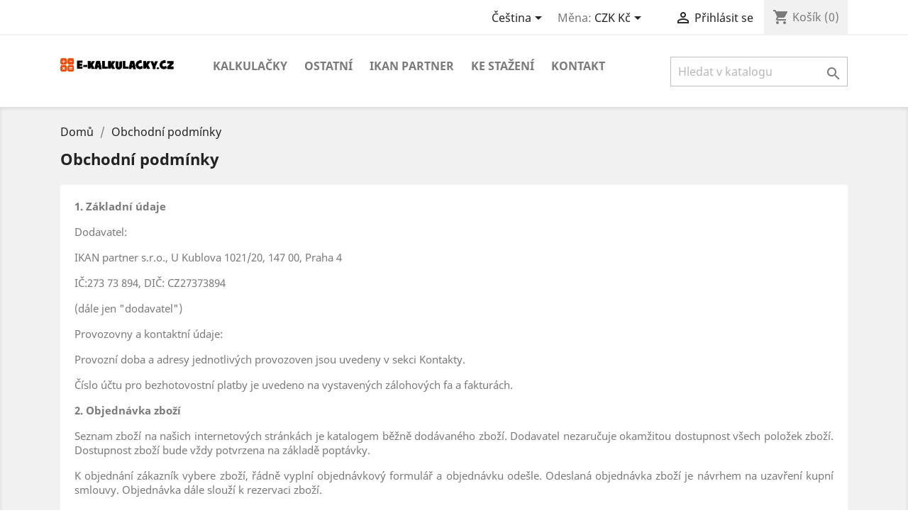

--- FILE ---
content_type: text/html; charset=utf-8
request_url: http://www.e-kalkulacky.cz/cs/content/3-ochodni-podminky
body_size: 11972
content:
<!doctype html>
<html lang="cs">

  <head>
    
      
  <meta charset="utf-8">


  <meta http-equiv="x-ua-compatible" content="ie=edge">



  <title>Ochodní podmínky e-shopu www.e-kalkulacky.cz</title>
  <meta name="description" content="Ochodní podmínky e-shopu www.e-kalkulacky.cz">
  <meta name="keywords" content="obchodní,podmínky,eshop,kalkulacky,e-kalkulacky">
      <meta name="robots" content="noindex">
      
                  <link rel="alternate" href="http://www.e-kalkulacky.cz/cs/content/3-ochodni-podminky" hreflang="cs-CZ">
                  <link rel="alternate" href="http://www.e-kalkulacky.cz/sk/content/3-obchodne-podmienky" hreflang="sk-sk">
                  <link rel="alternate" href="http://www.e-kalkulacky.cz/en/content/3-terms-and-conditions-of-use" hreflang="en-us">
        



  <meta name="viewport" content="width=device-width, initial-scale=1">



  <link rel="icon" type="image/vnd.microsoft.icon" href="/img/favicon.ico?1584081773">
  <link rel="shortcut icon" type="image/x-icon" href="/img/favicon.ico?1584081773">



    <link rel="stylesheet" href="http://www.e-kalkulacky.cz/themes/classic/assets/css/theme.css" type="text/css" media="all">
  <link rel="stylesheet" href="http://www.e-kalkulacky.cz/modules/blockreassurance/views/dist/front.css" type="text/css" media="all">
  <link rel="stylesheet" href="/modules/packetery/views/css/front.css?v=2.1.19" type="text/css" media="all">
  <link rel="stylesheet" href="http://www.e-kalkulacky.cz/modules/codwfeeplus/views/css/style-front_17.css" type="text/css" media="all">
  <link rel="stylesheet" href="http://www.e-kalkulacky.cz/js/jquery/ui/themes/base/minified/jquery-ui.min.css" type="text/css" media="all">
  <link rel="stylesheet" href="http://www.e-kalkulacky.cz/js/jquery/ui/themes/base/minified/jquery.ui.theme.min.css" type="text/css" media="all">
  <link rel="stylesheet" href="http://www.e-kalkulacky.cz/modules/ps_imageslider/css/homeslider.css" type="text/css" media="all">
  <link rel="stylesheet" href="http://www.e-kalkulacky.cz/themes/classic/assets/css/custom.css" type="text/css" media="all">




  

  <script type="text/javascript">
        var codwfeeplus_codproductid = "36";
        var codwfeeplus_codproductreference = "COD";
        var codwfeeplus_is17 = true;
        var prestashop = {"cart":{"products":[],"totals":{"total":{"type":"total","label":"Celkem","amount":0,"value":"0,00\u00a0K\u010d"},"total_including_tax":{"type":"total","label":"Celkem (s DPH)","amount":0,"value":"0,00\u00a0K\u010d"},"total_excluding_tax":{"type":"total","label":"Celkem (bez DPH)","amount":0,"value":"0,00\u00a0K\u010d"}},"subtotals":{"products":{"type":"products","label":"Mezisou\u010det","amount":0,"value":"0,00\u00a0K\u010d"},"discounts":null,"shipping":{"type":"shipping","label":"Doru\u010den\u00ed","amount":0,"value":"Zdarma"},"tax":null},"products_count":0,"summary_string":"0 polo\u017eek","vouchers":{"allowed":1,"added":[]},"discounts":[],"minimalPurchase":0,"minimalPurchaseRequired":""},"currency":{"name":"\u010cesk\u00e1 koruna","iso_code":"CZK","iso_code_num":"203","sign":"K\u010d"},"customer":{"lastname":null,"firstname":null,"email":null,"birthday":null,"newsletter":null,"newsletter_date_add":null,"optin":null,"website":null,"company":null,"siret":null,"ape":null,"is_logged":false,"gender":{"type":null,"name":null},"addresses":[]},"language":{"name":"\u010ce\u0161tina (Czech)","iso_code":"cs","locale":"cs-CZ","language_code":"cs-CZ","is_rtl":"0","date_format_lite":"Y-m-d","date_format_full":"Y-m-d H:i:s","id":1},"page":{"title":"","canonical":null,"meta":{"title":"Ochodn\u00ed podm\u00ednky e-shopu www.e-kalkulacky.cz","description":"Ochodn\u00ed podm\u00ednky e-shopu www.e-kalkulacky.cz","keywords":"obchodn\u00ed,podm\u00ednky,eshop,kalkulacky,e-kalkulacky","robots":"noindex"},"page_name":"cms","body_classes":{"lang-cs":true,"lang-rtl":false,"country-CZ":true,"currency-CZK":true,"layout-full-width":true,"page-cms":true,"tax-display-enabled":true,"cms-id-3":true},"admin_notifications":[]},"shop":{"name":"E-KALKULACKY.CZ","logo":"\/img\/e-kalkulacky-logo-1584081148.jpg","stores_icon":"\/img\/logo_stores.png","favicon":"\/img\/favicon.ico"},"urls":{"base_url":"http:\/\/www.e-kalkulacky.cz\/","current_url":"http:\/\/www.e-kalkulacky.cz\/cs\/content\/3-ochodni-podminky","shop_domain_url":"http:\/\/www.e-kalkulacky.cz","img_ps_url":"http:\/\/www.e-kalkulacky.cz\/img\/","img_cat_url":"http:\/\/www.e-kalkulacky.cz\/img\/c\/","img_lang_url":"http:\/\/www.e-kalkulacky.cz\/img\/l\/","img_prod_url":"http:\/\/www.e-kalkulacky.cz\/img\/p\/","img_manu_url":"http:\/\/www.e-kalkulacky.cz\/img\/m\/","img_sup_url":"http:\/\/www.e-kalkulacky.cz\/img\/su\/","img_ship_url":"http:\/\/www.e-kalkulacky.cz\/img\/s\/","img_store_url":"http:\/\/www.e-kalkulacky.cz\/img\/st\/","img_col_url":"http:\/\/www.e-kalkulacky.cz\/img\/co\/","img_url":"http:\/\/www.e-kalkulacky.cz\/themes\/classic\/assets\/img\/","css_url":"http:\/\/www.e-kalkulacky.cz\/themes\/classic\/assets\/css\/","js_url":"http:\/\/www.e-kalkulacky.cz\/themes\/classic\/assets\/js\/","pic_url":"http:\/\/www.e-kalkulacky.cz\/upload\/","pages":{"address":"http:\/\/www.e-kalkulacky.cz\/cs\/adresa","addresses":"http:\/\/www.e-kalkulacky.cz\/cs\/adresy","authentication":"http:\/\/www.e-kalkulacky.cz\/cs\/p\u0159ihl\u00e1sit","cart":"http:\/\/www.e-kalkulacky.cz\/cs\/kosik","category":"http:\/\/www.e-kalkulacky.cz\/cs\/index.php?controller=category","cms":"http:\/\/www.e-kalkulacky.cz\/cs\/index.php?controller=cms","contact":"http:\/\/www.e-kalkulacky.cz\/cs\/napiste-nam","discount":"http:\/\/www.e-kalkulacky.cz\/cs\/sleva","guest_tracking":"http:\/\/www.e-kalkulacky.cz\/cs\/sledovani-objednavky-navstevnika","history":"http:\/\/www.e-kalkulacky.cz\/cs\/historie-objednavek","identity":"http:\/\/www.e-kalkulacky.cz\/cs\/Identita","index":"http:\/\/www.e-kalkulacky.cz\/cs\/","my_account":"http:\/\/www.e-kalkulacky.cz\/cs\/muj-ucet","order_confirmation":"http:\/\/www.e-kalkulacky.cz\/cs\/potvrzeni-objednavky","order_detail":"http:\/\/www.e-kalkulacky.cz\/cs\/index.php?controller=order-detail","order_follow":"http:\/\/www.e-kalkulacky.cz\/cs\/Sledov\u00e1n\u00ed objedn\u00e1vky","order":"http:\/\/www.e-kalkulacky.cz\/cs\/objedn\u00e1vku","order_return":"http:\/\/www.e-kalkulacky.cz\/cs\/index.php?controller=order-return","order_slip":"http:\/\/www.e-kalkulacky.cz\/cs\/dobropis","pagenotfound":"http:\/\/www.e-kalkulacky.cz\/cs\/stranka-nenalezena","password":"http:\/\/www.e-kalkulacky.cz\/cs\/obnova-hesla","pdf_invoice":"http:\/\/www.e-kalkulacky.cz\/cs\/index.php?controller=pdf-invoice","pdf_order_return":"http:\/\/www.e-kalkulacky.cz\/cs\/index.php?controller=pdf-order-return","pdf_order_slip":"http:\/\/www.e-kalkulacky.cz\/cs\/index.php?controller=pdf-order-slip","prices_drop":"http:\/\/www.e-kalkulacky.cz\/cs\/slevy","product":"http:\/\/www.e-kalkulacky.cz\/cs\/index.php?controller=product","search":"http:\/\/www.e-kalkulacky.cz\/cs\/vyhledavani","sitemap":"http:\/\/www.e-kalkulacky.cz\/cs\/mapa str\u00e1nek","stores":"http:\/\/www.e-kalkulacky.cz\/cs\/prodejny","supplier":"http:\/\/www.e-kalkulacky.cz\/cs\/dodavatele","register":"http:\/\/www.e-kalkulacky.cz\/cs\/p\u0159ihl\u00e1sit?create_account=1","order_login":"http:\/\/www.e-kalkulacky.cz\/cs\/objedn\u00e1vku?login=1"},"alternative_langs":{"cs-CZ":"http:\/\/www.e-kalkulacky.cz\/cs\/content\/3-ochodni-podminky","sk-sk":"http:\/\/www.e-kalkulacky.cz\/sk\/content\/3-obchodne-podmienky","en-us":"http:\/\/www.e-kalkulacky.cz\/en\/content\/3-terms-and-conditions-of-use"},"theme_assets":"\/themes\/classic\/assets\/","actions":{"logout":"http:\/\/www.e-kalkulacky.cz\/cs\/?mylogout="},"no_picture_image":{"bySize":{"small_default":{"url":"http:\/\/www.e-kalkulacky.cz\/img\/p\/cs-default-small_default.jpg","width":98,"height":98},"cart_default":{"url":"http:\/\/www.e-kalkulacky.cz\/img\/p\/cs-default-cart_default.jpg","width":125,"height":125},"home_default":{"url":"http:\/\/www.e-kalkulacky.cz\/img\/p\/cs-default-home_default.jpg","width":250,"height":250},"medium_default":{"url":"http:\/\/www.e-kalkulacky.cz\/img\/p\/cs-default-medium_default.jpg","width":452,"height":452},"large_default":{"url":"http:\/\/www.e-kalkulacky.cz\/img\/p\/cs-default-large_default.jpg","width":800,"height":800}},"small":{"url":"http:\/\/www.e-kalkulacky.cz\/img\/p\/cs-default-small_default.jpg","width":98,"height":98},"medium":{"url":"http:\/\/www.e-kalkulacky.cz\/img\/p\/cs-default-home_default.jpg","width":250,"height":250},"large":{"url":"http:\/\/www.e-kalkulacky.cz\/img\/p\/cs-default-large_default.jpg","width":800,"height":800},"legend":""}},"configuration":{"display_taxes_label":true,"display_prices_tax_incl":true,"is_catalog":false,"show_prices":true,"opt_in":{"partner":false},"quantity_discount":{"type":"discount","label":"Sleva"},"voucher_enabled":1,"return_enabled":0},"field_required":[],"breadcrumb":{"links":[{"title":"Dom\u016f","url":"http:\/\/www.e-kalkulacky.cz\/cs\/"},{"title":"Obchodn\u00ed podm\u00ednky","url":"http:\/\/www.e-kalkulacky.cz\/cs\/content\/3-ochodni-podminky"}],"count":2},"link":{"protocol_link":"http:\/\/","protocol_content":"http:\/\/"},"time":1769911904,"static_token":"3f2b39541fe0f06729b1022ec74f449f","token":"80e21d52a760b20afe98a4e6ed7e1736"};
        var psr_icon_color = "#F19D76";
      </script>



  
  <script type="text/javascript">
    (window.gaDevIds=window.gaDevIds||[]).push('d6YPbH');
    (function(i,s,o,g,r,a,m){i['GoogleAnalyticsObject']=r;i[r]=i[r]||function(){
      (i[r].q=i[r].q||[]).push(arguments)},i[r].l=1*new Date();a=s.createElement(o),
      m=s.getElementsByTagName(o)[0];a.async=1;a.src=g;m.parentNode.insertBefore(a,m)
    })(window,document,'script','https://www.google-analytics.com/analytics.js','ga');

          ga('create', 'UA-4681965-5', 'auto');
                      ga('send', 'pageview');
        ga('require', 'ec');
  </script>

 <script type="text/javascript">
            
        document.addEventListener('DOMContentLoaded', function() {
            if (typeof GoogleAnalyticEnhancedECommerce !== 'undefined') {
                var MBG = GoogleAnalyticEnhancedECommerce;
                MBG.setCurrency('CZK');
                MBG.add({"id":21,"name":"original-baterie-pro-texas-instruments-ti-nspire-cx-ti-nspire-cx-cas-li-ion-1300-mah","category":"domu","brand":"texas-instruments","variant":"","type":"typical","position":"0","quantity":1,"list":"cms","url":"http%3A%2F%2Fwww.e-kalkulacky.cz%2Fcs%2Fdomu%2F21-baterka-pro-texas-instruments-ti-nspire-cx-ti-nspire-cx-cas-li-ion-1300-mah.html","price":450},'',true);MBG.add({"id":20,"name":"texas-instruments-ti-nspire-cx-ii-t-cas","category":"graficke-kalkulacky","brand":"texas-instruments","variant":"","type":"typical","position":1,"quantity":1,"list":"cms","url":"http%3A%2F%2Fwww.e-kalkulacky.cz%2Fcs%2Fgraficke-kalkulacky%2F20-ti-nspire-cas-3243480102469.html","price":5300},'',true);MBG.add({"id":22,"name":"texas-instruments-ti-84-plus-ce-t","category":"graficke-kalkulacky","brand":"texas-instruments","variant":"","type":"typical","position":2,"quantity":1,"list":"cms","url":"http%3A%2F%2Fwww.e-kalkulacky.cz%2Fcs%2Fgraficke-kalkulacky%2F22-ti-84-plus-ce-3243480105132.html","price":4300},'',true);MBG.add({"id":23,"name":"casio-fx-991-ce-x","category":"vedecke-kalkulacky","brand":"casio","variant":"","type":"typical","position":3,"quantity":1,"list":"cms","url":"http%3A%2F%2Fwww.e-kalkulacky.cz%2Fcs%2Fvedecke-kalkulacky%2F23-casio-fx-991-ce-x.html","price":790},'',true);MBG.add({"id":25,"name":"casio-fx-350-ce-x","category":"domu","brand":"casio","variant":"","type":"typical","position":4,"quantity":1,"list":"cms","url":"http%3A%2F%2Fwww.e-kalkulacky.cz%2Fcs%2Fdomu%2F25-casio-350-ce-x-4549526602030.html","price":490},'',true);MBG.add({"id":27,"name":"pouzdro-pro-ti-84-plus-ce-pevne-skorepinove","category":"domu","brand":"","variant":"","type":"typical","position":5,"quantity":1,"list":"cms","url":"http%3A%2F%2Fwww.e-kalkulacky.cz%2Fcs%2Fdomu%2F27-pevne-skorepinove-pouzdro-pro-ti-84-plus-ce.html","price":450},'',true);MBG.add({"id":28,"name":"texas-instruments-ti-89-titanium","category":"graficke-kalkulacky","brand":"texas-instruments","variant":"","type":"typical","position":6,"quantity":1,"list":"cms","url":"http%3A%2F%2Fwww.e-kalkulacky.cz%2Fcs%2Fgraficke-kalkulacky%2F28-texas-instruments-ti-89-titanium.html","price":0},'',true);MBG.add({"id":30,"name":"texas-instrumetns-ti-ba-ii-plus","category":"kalkulacky","brand":"texas-instruments","variant":"","type":"typical","position":7,"quantity":1,"list":"cms","url":"http%3A%2F%2Fwww.e-kalkulacky.cz%2Fcs%2Fkalkulacky%2F30-texas-instrumetns-ti-ba-ii-plus.html","price":1350},'',true);MBG.addProductClick({"id":21,"name":"original-baterie-pro-texas-instruments-ti-nspire-cx-ti-nspire-cx-cas-li-ion-1300-mah","category":"domu","brand":"texas-instruments","variant":"","type":"typical","position":"0","quantity":1,"list":"cms","url":"http%3A%2F%2Fwww.e-kalkulacky.cz%2Fcs%2Fdomu%2F21-baterka-pro-texas-instruments-ti-nspire-cx-ti-nspire-cx-cas-li-ion-1300-mah.html","price":450});MBG.addProductClick({"id":20,"name":"texas-instruments-ti-nspire-cx-ii-t-cas","category":"graficke-kalkulacky","brand":"texas-instruments","variant":"","type":"typical","position":1,"quantity":1,"list":"cms","url":"http%3A%2F%2Fwww.e-kalkulacky.cz%2Fcs%2Fgraficke-kalkulacky%2F20-ti-nspire-cas-3243480102469.html","price":5300});MBG.addProductClick({"id":22,"name":"texas-instruments-ti-84-plus-ce-t","category":"graficke-kalkulacky","brand":"texas-instruments","variant":"","type":"typical","position":2,"quantity":1,"list":"cms","url":"http%3A%2F%2Fwww.e-kalkulacky.cz%2Fcs%2Fgraficke-kalkulacky%2F22-ti-84-plus-ce-3243480105132.html","price":4300});MBG.addProductClick({"id":23,"name":"casio-fx-991-ce-x","category":"vedecke-kalkulacky","brand":"casio","variant":"","type":"typical","position":3,"quantity":1,"list":"cms","url":"http%3A%2F%2Fwww.e-kalkulacky.cz%2Fcs%2Fvedecke-kalkulacky%2F23-casio-fx-991-ce-x.html","price":790});MBG.addProductClick({"id":25,"name":"casio-fx-350-ce-x","category":"domu","brand":"casio","variant":"","type":"typical","position":4,"quantity":1,"list":"cms","url":"http%3A%2F%2Fwww.e-kalkulacky.cz%2Fcs%2Fdomu%2F25-casio-350-ce-x-4549526602030.html","price":490});MBG.addProductClick({"id":27,"name":"pouzdro-pro-ti-84-plus-ce-pevne-skorepinove","category":"domu","brand":"","variant":"","type":"typical","position":5,"quantity":1,"list":"cms","url":"http%3A%2F%2Fwww.e-kalkulacky.cz%2Fcs%2Fdomu%2F27-pevne-skorepinove-pouzdro-pro-ti-84-plus-ce.html","price":450});MBG.addProductClick({"id":28,"name":"texas-instruments-ti-89-titanium","category":"graficke-kalkulacky","brand":"texas-instruments","variant":"","type":"typical","position":6,"quantity":1,"list":"cms","url":"http%3A%2F%2Fwww.e-kalkulacky.cz%2Fcs%2Fgraficke-kalkulacky%2F28-texas-instruments-ti-89-titanium.html","price":0});MBG.addProductClick({"id":30,"name":"texas-instrumetns-ti-ba-ii-plus","category":"kalkulacky","brand":"texas-instruments","variant":"","type":"typical","position":7,"quantity":1,"list":"cms","url":"http%3A%2F%2Fwww.e-kalkulacky.cz%2Fcs%2Fkalkulacky%2F30-texas-instrumetns-ti-ba-ii-plus.html","price":1350});
            }
        });
        
    </script>




    
  </head>

  <body id="cms" class="lang-cs country-cz currency-czk layout-full-width page-cms tax-display-enabled cms-id-3">

    
      
    

    <main>
      
              

      <header id="header">
        
          
  <div class="header-banner">
    
  </div>



  <nav class="header-nav">
    <div class="container">
      <div class="row">
        <div class="hidden-sm-down">
          <div class="col-md-5 col-xs-12">
            
          </div>
          <div class="col-md-7 right-nav">
              <div id="_desktop_language_selector">
  <div class="language-selector-wrapper">
    <span id="language-selector-label" class="hidden-md-up">Jazyk:</span>
    <div class="language-selector dropdown js-dropdown">
      <button data-toggle="dropdown" class="hidden-sm-down btn-unstyle" aria-haspopup="true" aria-expanded="false" aria-label="Rozevírací nabídka jazyka">
        <span class="expand-more">Čeština</span>
        <i class="material-icons expand-more">&#xE5C5;</i>
      </button>
      <ul class="dropdown-menu hidden-sm-down" aria-labelledby="language-selector-label">
                  <li  class="current" >
            <a href="http://www.e-kalkulacky.cz/cs/content/3-ochodni-podminky" class="dropdown-item" data-iso-code="cs">Čeština</a>
          </li>
                  <li >
            <a href="http://www.e-kalkulacky.cz/sk/content/3-obchodne-podmienky" class="dropdown-item" data-iso-code="sk">Slovenčina</a>
          </li>
                  <li >
            <a href="http://www.e-kalkulacky.cz/en/content/3-terms-and-conditions-of-use" class="dropdown-item" data-iso-code="en">English</a>
          </li>
              </ul>
      <select class="link hidden-md-up" aria-labelledby="language-selector-label">
                  <option value="http://www.e-kalkulacky.cz/cs/content/3-ochodni-podminky" selected="selected" data-iso-code="cs">
            Čeština
          </option>
                  <option value="http://www.e-kalkulacky.cz/sk/content/3-obchodne-podmienky" data-iso-code="sk">
            Slovenčina
          </option>
                  <option value="http://www.e-kalkulacky.cz/en/content/3-terms-and-conditions-of-use" data-iso-code="en">
            English
          </option>
              </select>
    </div>
  </div>
</div>
<div id="_desktop_currency_selector">
  <div class="currency-selector dropdown js-dropdown">
    <span id="currency-selector-label">Měna:</span>
    <button data-target="#" data-toggle="dropdown" class="hidden-sm-down btn-unstyle" aria-haspopup="true" aria-expanded="false" aria-label="Rozevírací nabídka měny">
      <span class="expand-more _gray-darker">CZK Kč</span>
      <i class="material-icons expand-more">&#xE5C5;</i>
    </button>
    <ul class="dropdown-menu hidden-sm-down" aria-labelledby="currency-selector-label">
              <li  class="current" >
          <a title="Česká koruna" rel="nofollow" href="http://www.e-kalkulacky.cz/cs/content/3-ochodni-podminky?SubmitCurrency=1&amp;id_currency=1" class="dropdown-item">CZK Kč</a>
        </li>
              <li >
          <a title="Euro" rel="nofollow" href="http://www.e-kalkulacky.cz/cs/content/3-ochodni-podminky?SubmitCurrency=1&amp;id_currency=2" class="dropdown-item">EUR €</a>
        </li>
          </ul>
    <select class="link hidden-md-up" aria-labelledby="currency-selector-label">
              <option value="http://www.e-kalkulacky.cz/cs/content/3-ochodni-podminky?SubmitCurrency=1&amp;id_currency=1" selected="selected">CZK Kč</option>
              <option value="http://www.e-kalkulacky.cz/cs/content/3-ochodni-podminky?SubmitCurrency=1&amp;id_currency=2">EUR €</option>
          </select>
  </div>
</div>
<div id="_desktop_user_info">
  <div class="user-info">
          <a
        href="http://www.e-kalkulacky.cz/cs/muj-ucet"
        title="Přihlášení k vašemu zákaznickému účtu"
        rel="nofollow"
      >
        <i class="material-icons">&#xE7FF;</i>
        <span class="hidden-sm-down">Přihlásit se</span>
      </a>
      </div>
</div>
<div id="_desktop_cart">
  <div class="blockcart cart-preview inactive" data-refresh-url="//www.e-kalkulacky.cz/cs/module/ps_shoppingcart/ajax">
    <div class="header">
              <i class="material-icons shopping-cart">shopping_cart</i>
        <span class="hidden-sm-down">Košík</span>
        <span class="cart-products-count">(0)</span>
          </div>
  </div>
</div>

          </div>
        </div>
        <div class="hidden-md-up text-sm-center mobile">
          <div class="float-xs-left" id="menu-icon">
            <i class="material-icons d-inline">&#xE5D2;</i>
          </div>
          <div class="float-xs-right" id="_mobile_cart"></div>
          <div class="float-xs-right" id="_mobile_user_info"></div>
          <div class="top-logo" id="_mobile_logo"></div>
          <div class="clearfix"></div>
        </div>
      </div>
    </div>
  </nav>



  <div class="header-top">
    <div class="container">
       <div class="row">
        <div class="col-md-2 hidden-sm-down" id="_desktop_logo">
                            <a href="http://www.e-kalkulacky.cz/">
                  <img class="logo img-responsive" src="/img/e-kalkulacky-logo-1584081148.jpg" alt="E-KALKULACKY.CZ">
                </a>
                    </div>
        <div class="col-md-10 col-sm-12 position-static">
          

<div class="menu js-top-menu position-static hidden-sm-down" id="_desktop_top_menu">
    
          <ul class="top-menu" id="top-menu" data-depth="0">
                    <li class="category" id="category-10">
                          <a
                class="dropdown-item"
                href="http://www.e-kalkulacky.cz/cs/10-kalkulacky" data-depth="0"
                              >
                                                                      <span class="float-xs-right hidden-md-up">
                    <span data-target="#top_sub_menu_53533" data-toggle="collapse" class="navbar-toggler collapse-icons">
                      <i class="material-icons add">&#xE313;</i>
                      <i class="material-icons remove">&#xE316;</i>
                    </span>
                  </span>
                                KALKULAČKY
              </a>
                            <div  class="popover sub-menu js-sub-menu collapse" id="top_sub_menu_53533">
                
          <ul class="top-menu"  data-depth="1">
                    <li class="category" id="category-11">
                          <a
                class="dropdown-item dropdown-submenu"
                href="http://www.e-kalkulacky.cz/cs/11-graficke-kalkulacky" data-depth="1"
                              >
                                Grafické kalkulačky
              </a>
                          </li>
                    <li class="category" id="category-12">
                          <a
                class="dropdown-item dropdown-submenu"
                href="http://www.e-kalkulacky.cz/cs/12-vedecke-kalkulacky" data-depth="1"
                              >
                                Vědecké kalkulačky
              </a>
                          </li>
                    <li class="category" id="category-13">
                          <a
                class="dropdown-item dropdown-submenu"
                href="http://www.e-kalkulacky.cz/cs/13-financni-kalkulacky" data-depth="1"
                              >
                                Finanční kalkulačky
              </a>
                          </li>
                    <li class="category" id="category-14">
                          <a
                class="dropdown-item dropdown-submenu"
                href="http://www.e-kalkulacky.cz/cs/14-stolni-kalkulacky" data-depth="1"
                              >
                                Stolní kalkulačky
              </a>
                          </li>
                    <li class="category" id="category-15">
                          <a
                class="dropdown-item dropdown-submenu"
                href="http://www.e-kalkulacky.cz/cs/15-kapesni-kalkulacky" data-depth="1"
                              >
                                Kapesní kalkulačky
              </a>
                          </li>
                    <li class="category" id="category-16">
                          <a
                class="dropdown-item dropdown-submenu"
                href="http://www.e-kalkulacky.cz/cs/16-kalkulacky-s-tiskem" data-depth="1"
                              >
                                Kalkulačky s tiskem
              </a>
                          </li>
                    <li class="category" id="category-17">
                          <a
                class="dropdown-item dropdown-submenu"
                href="http://www.e-kalkulacky.cz/cs/17-prislusenstvi" data-depth="1"
                              >
                                Příslušenství
              </a>
                          </li>
              </ul>
    
              </div>
                          </li>
                    <li class="category" id="category-18">
                          <a
                class="dropdown-item"
                href="http://www.e-kalkulacky.cz/cs/18-ostatni" data-depth="0"
                              >
                                                                      <span class="float-xs-right hidden-md-up">
                    <span data-target="#top_sub_menu_82514" data-toggle="collapse" class="navbar-toggler collapse-icons">
                      <i class="material-icons add">&#xE313;</i>
                      <i class="material-icons remove">&#xE316;</i>
                    </span>
                  </span>
                                OSTATNÍ
              </a>
                            <div  class="popover sub-menu js-sub-menu collapse" id="top_sub_menu_82514">
                
          <ul class="top-menu"  data-depth="1">
                    <li class="category" id="category-19">
                          <a
                class="dropdown-item dropdown-submenu"
                href="http://www.e-kalkulacky.cz/cs/19-sluchatka" data-depth="1"
                              >
                                Sluchátka
              </a>
                          </li>
              </ul>
    
              </div>
                          </li>
                    <li class="link" id="lnk-ikan-partner">
                          <a
                class="dropdown-item"
                href="http://www.ikan.cz" data-depth="0"
                 target="_blank"               >
                                IKAN partner
              </a>
                          </li>
                    <li class="cms-category" id="cms-category-2">
                          <a
                class="dropdown-item"
                href="http://www.e-kalkulacky.cz/cs/content/category/2-ke-stazeni" data-depth="0"
                              >
                                                                      <span class="float-xs-right hidden-md-up">
                    <span data-target="#top_sub_menu_23956" data-toggle="collapse" class="navbar-toggler collapse-icons">
                      <i class="material-icons add">&#xE313;</i>
                      <i class="material-icons remove">&#xE316;</i>
                    </span>
                  </span>
                                Ke stažení
              </a>
                            <div  class="popover sub-menu js-sub-menu collapse" id="top_sub_menu_23956">
                
          <ul class="top-menu"  data-depth="1">
                    <li class="cms-page" id="cms-page-7">
                          <a
                class="dropdown-item dropdown-submenu"
                href="http://www.e-kalkulacky.cz/cs/content/7-casio" data-depth="1"
                              >
                                CASIO
              </a>
                          </li>
              </ul>
    
              </div>
                          </li>
                    <li class="cms-page" id="cms-page-6">
                          <a
                class="dropdown-item"
                href="http://www.e-kalkulacky.cz/cs/content/6-kontakt" data-depth="0"
                              >
                                Kontakt
              </a>
                          </li>
              </ul>
    
    <div class="clearfix"></div>
</div>
<!-- Block search module TOP -->
<div id="search_widget" class="search-widget" data-search-controller-url="//www.e-kalkulacky.cz/cs/vyhledavani">
	<form method="get" action="//www.e-kalkulacky.cz/cs/vyhledavani">
		<input type="hidden" name="controller" value="search">
		<input type="text" name="s" value="" placeholder="Hledat v katalogu" aria-label="Vyhledávání">
		<button type="submit">
			<i class="material-icons search">&#xE8B6;</i>
      <span class="hidden-xl-down">Vyhledávání</span>
		</button>
	</form>
</div>
<!-- /Block search module TOP -->

          <div class="clearfix"></div>
        </div>
      </div>
      <div id="mobile_top_menu_wrapper" class="row hidden-md-up" style="display:none;">
        <div class="js-top-menu mobile" id="_mobile_top_menu"></div>
        <div class="js-top-menu-bottom">
          <div id="_mobile_currency_selector"></div>
          <div id="_mobile_language_selector"></div>
          <div id="_mobile_contact_link"></div>
        </div>
      </div>
    </div>
  </div>
  

        
      </header>

      
        
<aside id="notifications">
  <div class="container">
    
    
    
      </div>
</aside>
      

      <section id="wrapper">
        
        <div class="container">
          
            <nav data-depth="2" class="breadcrumb hidden-sm-down">
  <ol itemscope itemtype="http://schema.org/BreadcrumbList">
    
              
          <li itemprop="itemListElement" itemscope itemtype="http://schema.org/ListItem">
            <a itemprop="item" href="http://www.e-kalkulacky.cz/cs/">
              <span itemprop="name">Domů</span>
            </a>
            <meta itemprop="position" content="1">
          </li>
        
              
          <li itemprop="itemListElement" itemscope itemtype="http://schema.org/ListItem">
            <a itemprop="item" href="http://www.e-kalkulacky.cz/cs/content/3-ochodni-podminky">
              <span itemprop="name">Obchodní podmínky</span>
            </a>
            <meta itemprop="position" content="2">
          </li>
        
          
  </ol>
</nav>
          

          

          
  <div id="content-wrapper">
    
    

  <section id="main">

    
      
        <header class="page-header">
          <h1>
  Obchodní podmínky
</h1>
        </header>
      
    

    
  <section id="content" class="page-content page-cms page-cms-3">

    
      <p><strong>1. Základní údaje</strong></p>
<p>Dodavatel:</p>
<p>IKAN partner s.r.o., U Kublova 1021/20, 147 00, Praha 4</p>
<p>IČ:273 73 894, DIČ: CZ27373894</p>
<p>(dále jen "dodavatel")</p>
<p>Provozovny a kontaktní údaje:</p>
<p>Provozní doba a adresy jednotlivých provozoven jsou uvedeny v sekci Kontakty.</p>
<p>Číslo účtu pro bezhotovostní platby je uvedeno na vystavených zálohových fa a fakturách.</p>
<p><strong>2. Objednávka zboží</strong></p>
<p>Seznam zboží na našich internetových stránkách je katalogem běžně dodávaného zboží. Dodavatel nezaručuje okamžitou dostupnost všech položek zboží. Dostupnost zboží bude vždy potvrzena na základě poptávky.</p>
<p>K objednání zákazník vybere zboží, řádně vyplní objednávkový formulář a objednávku odešle. Odeslaná objednávka zboží je návrhem na uzavření kupní smlouvy. Objednávka dále slouží k rezervaci zboží.</p>
<p>Ceny zboží si může zákazník ověřit u jednotlivých položek zboží. Ceny za dopravu a dalších poplatky si vybere během procesu objednávky.</p>
<p>Před odesláním objednávky bude vypočtena celková cena za zboží včetně souvisejících poplatky, a zákazník bude vyzván k jejich odsouhlasení.</p>
<p><strong>Zrušení objednávky</strong></p>
<p>Zákazník i dodavatel mohou bez udání důvodu zrušit objednávku zákazníka až do potvrzení objednávky dodavatelem. Pokud zruší objednávku dodavatel, zpravidla uvede důvod, proč není možné objednávku potvrdit.</p>
<p>Zrušení objednávky po okamžiku uzavření kupní smlouvy je možné jen po předchozí dohodě dodavatele a zákazníka, a za podmínek, které si vzájemně sjednají.</p>
<p><strong>3. Zaslání zboží</strong></p>
<p>U zboží, které má být zákazníkovi zasláno poštou nebo zásilkovou službou, se k vlastnímu uzavření kupní smlouvy vyžaduje závazné potvrzení objednávky dodavatelem.</p>
<p>Závazným potvrzením objednávky není automaticky generované elektronické potvrzení o přijetí objednávky do systému dodavatele, ale jde o elektronicky zaslané potvrzení označené jako "konečné potvrzení objednávky" či telefonické potvrzení objednávky dodavatelem, kdy si dodavatel a zákazník potvrdí obsah objednávky, zejména druh zboží, počet kusy, cenu za zboží a přepravu, a způsob a termín doručení. Okamžikem potvrzení je uzavřena kupní smlouva.</p>
<p>Dodací lhůta</p>
<p>Objednané zboží bude dle jeho dostupnosti a provozních možností dodavatele dodáno v co nejkratší době poštou nebo jiným přepravcem, obvykle do 1-5 pracovních dny od závazného potvrzení objednávky..</p>
<p>Zboží se považuje za dodané doručením na adresu, kterou zákazník stanovil v objednávce.</p>
<p>Způsob dopravy</p>
<p>Dopravu na určenou adresu zajišťuje dodavatel, a to na území celé České republiky. Náklady na dopravu zboží se liší dle zvoleného způsobu dopravy. Konkrétní způsob dodání si zvolí zákazník sám.</p>
<p>Způsob uhrazení ceny za zboží</p>
<p>Zákazník má několik možností uhrazení kupní ceny za zboží. Zboží je možné v plné výši uhradit osobně v provozovně dodavatele, dobírkou v místě předání zboží prostřednictvím smluvní zásilkové služby, platbou formou spotřebitelského úvěru nebo poukázáním kupní ceny na účet dodavatele pod příslušným variabilním symbolem, který platbu identifikuje. Platbu je též možné uskutečnit složenkou.</p>
<p>Instalace zboží ani montáž nejsou součástí kupní smlouvy.</p>
<p>Převzetí zboží</p>
<p>Zákazník je povinen prohlédnout si zboží bezprostředně při jeho převzetí. Pokud je zjištěno mechanické poškození obalu výrobku, je zákazník za přítomnosti dopravce povinen zkontrolovat stav zboží, a v případě poškození vyhotovit záznam o poškození zásilky a nechat si tuto skutečnost potvrdit dopravcem.</p>
<p>Na základě vyhotoveného záznamu bude zákazníkovi poskytnuta přiměřená sleva nebo dodán nový výrobek. Zákazník má také právo od smlouvy odstoupit.</p>
<p>Podepsáním dodacího listu zákazník souhlasí s převzetím zboží a stvrzuje, že dorazilo mechanicky nepoškozené. Na pozdější reklamace způsobené vinou dopravy pak nelze brát zřetel a budou zamítnuty.</p>
<p>Podmínky převzetí zboží včetně odpovědnostních vztahy se liší v závislosti na zvoleném dopravci, více v sekci "doprava".</p>
<p>Komunikace mezi zákazníkem a dodavatelem</p>
<p>Další komunikace mezi dodavatelem a zákazníkem je uskutečňována elektronickou poštou, pokud se strany nedohodnou jinak.</p>
<p><strong>4. Osobní odběr zboží</strong></p>
<p>Zboží je zákazníkovi v provozovně dodavatele rezervováno po dobu 3 pracovních dny od výzvy k odběru zboží.</p>
<p>Zákazník má právo si zboží v provozovně dodavatele před uzavřením kupní smlouvy prohlédnout.</p>
<p>V případě osobního odběru zboží v provozovně dodavatele se kupní smlouva považuje za uzavřenou až zaplacením celé kupní ceny a převzetím zboží zákazníkem.</p>
<p><strong>5. Záruční podmínky a reklamace - uplatnění práv z odpovědnosti za vady</strong></p>
<p>Záruční doba a záruční list</p>
<p>Záruční doba začíná běžet převzetím zboží zákazníkem.</p>
<p>Záruční doba je uvedena u každého zboží v jeho popisu. Pokud k danému výrobku existuje záruční list, pak je vystaven v den prodeje zboží. V případě, že záruční list neexistuje, slouží jako záruční list daňový doklad.</p>
<p>Záruka se nevztahuje na běžné opotřebení zboží (nebo jeho díly) způsobené používáním. Kratší životnost výrobku v takovém případě nelze považovat za vadu a nelze ji ani jako takovou reklamovat.</p>
<p>Zákazníkům, kteří zboží používají pro účel podnikání nebo obchodu s daným výrobkem, není záruční doba stanovena občanským zákoníkem. V tomto případě záruční dobu stanovuje konkrétní dovozce zboží do ČOR. Záruční doba uvedená na našich stránkách je určena pouze pro spotřebitele, nikoliv pro podnikatele, kteří zboží kupují v rámci své podnikatelské činnosti (nákup na IČO).</p>
<p>Reklamace</p>
<p>V případě, že zákazník objevil na zakoupeném zboží v průběhu záruční doby vadu, která nebyla způsobena jeho nevhodným používáním, ale vadou samotného výrobku, má v záruční době právo na reklamaci zboží.</p>
<p>Postup reklamace</p>
<p>Pokud chce zákazník reklamovat zboží koupené v našem internetovém obchodě, sepíše zákazník reklamaci, kde uvede zejména typ výrobku, jeho výrobní číslo, číslo prodejního dokladu a popis závady. Sepsanou reklamaci zašle nejlépe elektronickou poštou, popřípadě donese osobně na naší provozovnu. Do dvou pracovních dny budou zákazníkovi zaslány informace o dalším postupu, konkrétně adresa autorizovaného servisního střediska, které je nejbližší bydlišti zákazníka, či adresa, kam zákazník zašle reklamované zboží.</p>
<p>Je vhodné zboží zasílat v originálním obalu nebo vyhovujícím přepravním obalu, protože dodavatel neručí za případné mechanické poškození před přijetím zboží. V případě oprávněné reklamace má zákazník právo na náhradu poštovného v nejnižší nutné výši k bezpečnému doručení (nutné doložit doklad k této přepravě). V případě neoprávněné reklamace nemá spotřebitel nárok na náhradu svých náklady spojených s vyřízením reklamace a současně ani dodavatel nemá nárok na náhradu náklady, které vznikly na jeho straně (pokud se ze strany spotřebitele nejednalo např. o opakovanou bezdůvodnou reklamaci, u které se již dá dovozovat, že se z jeho strany jednalo o zneužití práv spotřebitele).</p>
<p>Vyřízení reklamace</p>
<p>Dodavatel či servisní středisko posoudí oprávněnost reklamace vady na zboží a po posouzení vyrozumí zákazníka telefonicky či emailem o způsobu vyřízení reklamace. Následně bude zákazník vyzván k vyzvednutí reklamovaného zboží.</p>
<p>Lhůta pro vyřízení reklamace je dle zákona č. 634/1992 Sb. třicetidenní.</p>
<p><strong>6. Odstoupení od smlouvy</strong></p>
<p>Právo zákazníka na odstoupení</p>
<p>Zákazník je oprávněn od smlouvy odstoupit v případě, že dodavatel nesplní smluvené podmínky dodání.</p>
<p>Zákazník, který nekupuje zboží v rámci své obchodní nebo jiné podnikatelské činnosti, má dále v souladu s § 53, odst. 7 a § 54 občanského zákoníku právo odstoupit od smlouvy do 14 dny od převzetí zboží.</p>
<p>Právo dodavatele na odstoupení</p>
<p>Dodavatel je oprávněn od smlouvy odstoupit pouze do okamžiku odeslání zboží, a to jen v případě nedostupnosti zboží nebo výrazné změny ceny zboží. Před odstoupením je ale dodavatel vždy povinen kontaktovat zákazníka za účelem dohody o dalším postupu.</p>
<p>Postup v případě odstoupení od smlouvy</p>
<p>Vzhledem k tomu, že v případě odstoupení se smlouva od počátku ruší, vrátí nebo nahradí dodavatel zákazníkovi a zákazník dodavateli veškerá přijatá plnění.</p>
<p>Zákazník myže od smlouvy odstoupit tak, že tuto skutečnost oznámí dodavateli, a to elektronicky na emailovou adresu nebo písemně v provozovně dodavatele.</p>
<p>Při odstoupení je nutné uvést číslo objednávky, variabilní symbol a datum nákupu a předložit originál dokladu o koupi zboží.</p>
<p>Pokud již zákazník zboží obdržel a převzal, zašle zboží zpět do provozovny dodavatele, kde dodavatel bez zbytečného odkladu posoudí stav vráceného zboží. Zboží zaslané zpět dodavateli musí být v neporušeném stavu, nepoškozené, kompletní (včetně příslušenství a všech poskytnutých doklady včetně dokladu o koupi).</p>
<p>V případě, že je zboží vráceno dodavateli v jiném než neporušeném stavu, je zákazník povinen nahradit zejména náklady související s uvedením zboží do původního stavu a vzniklou škodu na zboží. Úhrada těchto náklady a škody proběhne tím, že kupní cena, která je dodavatelem v případě odstoupení vrácena, je o tyto náklady a škodu odpovídajícím způsobem snížena.</p>
<p>Pokud zákazník splní všechny výše uvedené podmínky pro odstoupení od smlouvy, dodavatel mu vrátí již zaplacenou kupní cenu nebo její část, a to nejpozději do 30 dny po vrácení zboží. Dodavatel vrací finanční prostředky na účet kupujícího po podpisu dobropisu.</p>
<p><strong>7. Ochrana osobních údajů spotřebitele</strong></p>
<p>Dodavatel shromažďuje se souhlasem zákazníky osobní údaje zákazníky, a to jméno, adresu, telefon a emailové spojení. Tyto údaje slouží především pro usnadnění objednávek zákazníky v budoucnu.</p>
<p>Pokud zákazník projeví svůj souhlas, může mu dodavatel sdělovat emailem a telefonicky obchodní sdělení s novinkami, nabídkami, inzercí a nabízet účast v anketách a průzkumech trhu.</p>
<p>Osobní údaje zákazníky dodavatel nepředává žádné další osobě.</p>
<p>Údaje, které dodavatel o zákazníkovi uchovává a zpracovává může zákazník kdykoliv změnit, a to po přihlášení do "zákaznické sekce".</p>
<p>Svůj souhlas s uchováváním a zpracováváním osobních údajů nebo se zasíláním obchodních sdělení může zákazník kdykoliv odvolat, a to tak že zašle emailovou zprávu nebo tuto skutečnost oznámí dodavateli telefonicky.</p>
<p><strong>8. Závěrečná ustanovení</strong></p>
<p>Tyto obchodní podmínky jsou platné pro všechny kupní smlouvy uzavírané mezi dodavatelem a zákazníkem.</p>
<p>Dodavatel si vyhrazuje právo obchodní podmínky měnit. Změněné podmínky vyhlásí vhodným způsobem na internetových stránkách stejně jako ve svých provozovnách nejméně měsíc před účinností nových obchodních podmínek.</p>
    

    
      
    

    
      
    

  </section>


    
      <footer class="page-footer">
        
          <!-- Footer content -->
        
      </footer>
    

  </section>


    
  </div>


          
        </div>
        
      </section>

      <footer id="footer">
        
          <div class="container">
  <div class="row">
    
      
  <div class="block-social col-lg-4 col-md-12 col-sm-12">
    <ul>
          </ul>
  </div>


    
  </div>
</div>
<div class="footer-container">
  <div class="container">
    <div class="row">
      
        <div class="col-md-6 links">
  <div class="row">
      <div class="col-md-6 wrapper">
      <p class="h3 hidden-sm-down">Produkty</p>
            <div class="title clearfix hidden-md-up" data-target="#footer_sub_menu_80439" data-toggle="collapse">
        <span class="h3">Produkty</span>
        <span class="float-xs-right">
          <span class="navbar-toggler collapse-icons">
            <i class="material-icons add">&#xE313;</i>
            <i class="material-icons remove">&#xE316;</i>
          </span>
        </span>
      </div>
      <ul id="footer_sub_menu_80439" class="collapse">
                  <li>
            <a
                id="link-product-page-prices-drop-1"
                class="cms-page-link"
                href="http://www.e-kalkulacky.cz/cs/slevy"
                title="Our special products"
                            >
              Slevy
            </a>
          </li>
                  <li>
            <a
                id="link-product-page-new-products-1"
                class="cms-page-link"
                href="http://www.e-kalkulacky.cz/cs/novinky"
                title="Naše nové produkty"
                            >
              Nové produkty
            </a>
          </li>
                  <li>
            <a
                id="link-product-page-best-sales-1"
                class="cms-page-link"
                href="http://www.e-kalkulacky.cz/cs/Nejprodavanejsi"
                title="Naše nejlepší prodeje"
                            >
              Nejprodávanější
            </a>
          </li>
              </ul>
    </div>
      <div class="col-md-6 wrapper">
      <p class="h3 hidden-sm-down">Naše společnost</p>
            <div class="title clearfix hidden-md-up" data-target="#footer_sub_menu_28227" data-toggle="collapse">
        <span class="h3">Naše společnost</span>
        <span class="float-xs-right">
          <span class="navbar-toggler collapse-icons">
            <i class="material-icons add">&#xE313;</i>
            <i class="material-icons remove">&#xE316;</i>
          </span>
        </span>
      </div>
      <ul id="footer_sub_menu_28227" class="collapse">
                  <li>
            <a
                id="link-cms-page-1-2"
                class="cms-page-link"
                href="http://www.e-kalkulacky.cz/cs/content/1-doruceni-zpusoby-a-cenik"
                title="Seznam našich přepravců a jejich ceník."
                            >
              Doručení - způsoby a ceník
            </a>
          </li>
                  <li>
            <a
                id="link-cms-page-2-2"
                class="cms-page-link"
                href="http://www.e-kalkulacky.cz/cs/content/2-legal-notice"
                title="Právní ustanovení"
                            >
              Právní ustanovení
            </a>
          </li>
                  <li>
            <a
                id="link-cms-page-3-2"
                class="cms-page-link"
                href="http://www.e-kalkulacky.cz/cs/content/3-ochodni-podminky"
                title="Ochodní podmínky e-shopu www.e-kalkulacky.cz"
                            >
              Obchodní podmínky
            </a>
          </li>
                  <li>
            <a
                id="link-cms-page-4-2"
                class="cms-page-link"
                href="http://www.e-kalkulacky.cz/cs/content/4-about-us"
                title="Learn more about us"
                            >
              O nás
            </a>
          </li>
                  <li>
            <a
                id="link-cms-page-5-2"
                class="cms-page-link"
                href="http://www.e-kalkulacky.cz/cs/content/5-secure-payment"
                title="Our secure payment method"
                            >
              Bezpečná platba
            </a>
          </li>
                  <li>
            <a
                id="link-static-page-contact-2"
                class="cms-page-link"
                href="http://www.e-kalkulacky.cz/cs/napiste-nam"
                title="Použijte formulář pro kontakt s námi"
                            >
              Napište nám
            </a>
          </li>
                  <li>
            <a
                id="link-static-page-sitemap-2"
                class="cms-page-link"
                href="http://www.e-kalkulacky.cz/cs/mapa stránek"
                title="Ztraceni? Najděte co jste hledali"
                            >
              Mapa stránek
            </a>
          </li>
                  <li>
            <a
                id="link-static-page-stores-2"
                class="cms-page-link"
                href="http://www.e-kalkulacky.cz/cs/prodejny"
                title=""
                            >
              Prodejny
            </a>
          </li>
                  <li>
            <a
                id="link-custom-page-ikan-partner-sro-2"
                class="custom-page-link"
                href="http:\\www.ikan.cz"
                title=""
                            >
              IKAN partner s.r.o.
            </a>
          </li>
              </ul>
    </div>
    </div>
</div>
<div id="block_myaccount_infos" class="col-md-3 links wrapper">
  <p class="h3 myaccount-title hidden-sm-down">
    <a class="text-uppercase" href="http://www.e-kalkulacky.cz/cs/muj-ucet" rel="nofollow">
      Váš účet
    </a>
  </p>
  <div class="title clearfix hidden-md-up" data-target="#footer_account_list" data-toggle="collapse">
    <span class="h3">Váš účet</span>
    <span class="float-xs-right">
      <span class="navbar-toggler collapse-icons">
        <i class="material-icons add">&#xE313;</i>
        <i class="material-icons remove">&#xE316;</i>
      </span>
    </span>
  </div>
  <ul class="account-list collapse" id="footer_account_list">
            <li>
          <a href="http://www.e-kalkulacky.cz/cs/Identita" title="Osobní údaje" rel="nofollow">
            Osobní údaje
          </a>
        </li>
            <li>
          <a href="http://www.e-kalkulacky.cz/cs/historie-objednavek" title="Objednávky" rel="nofollow">
            Objednávky
          </a>
        </li>
            <li>
          <a href="http://www.e-kalkulacky.cz/cs/dobropis" title="Dobropisy" rel="nofollow">
            Dobropisy
          </a>
        </li>
            <li>
          <a href="http://www.e-kalkulacky.cz/cs/adresy" title="Adresy" rel="nofollow">
            Adresy
          </a>
        </li>
            <li>
          <a href="http://www.e-kalkulacky.cz/cs/sleva" title="Slevové kupóny" rel="nofollow">
            Slevové kupóny
          </a>
        </li>
        <li>
  <a href="//www.e-kalkulacky.cz/cs/module/ps_emailalerts/account" title="Moje oznámení">
    Moje oznámení
  </a>
</li>

	</ul>
</div>

      
    </div>
    <div class="row">
      
        
      
    </div>
    <div class="row">
      <div class="col-md-12">
        <p class="text-sm-center">
          
            <a class="_blank" href="https://www.prestashop.com" target="_blank" rel="nofollow">
              © 2026 - Software pro elektronický obchod od PrestaShop™
            </a>
          
        </p>
      </div>
    </div>
  </div>
</div>
        
      </footer>

    </main>

    
        <script type="text/javascript" src="http://www.e-kalkulacky.cz/themes/core.js" ></script>
  <script type="text/javascript" src="http://www.e-kalkulacky.cz/themes/classic/assets/js/theme.js" ></script>
  <script type="text/javascript" src="http://www.e-kalkulacky.cz/modules/blockreassurance/views/dist/front.js" ></script>
  <script type="text/javascript" src="http://www.e-kalkulacky.cz/modules/ps_emailalerts/js/mailalerts.js" ></script>
  <script type="text/javascript" src="http://www.e-kalkulacky.cz/modules/ps_googleanalytics/views/js/GoogleAnalyticActionLib.js" ></script>
  <script type="text/javascript" src="http://www.e-kalkulacky.cz/modules/codwfeeplus/views/js/front.js" ></script>
  <script type="text/javascript" src="http://www.e-kalkulacky.cz/modules/codwfeeplus/views/js/front-reorder.js" ></script>
  <script type="text/javascript" src="/modules/packetery/views/js/front.js?v=2.1.19" ></script>
  <script type="text/javascript" src="/modules/packetery/views/js/checkout-modules/standard.js?v=2.1.19" ></script>
  <script type="text/javascript" src="/modules/packetery/views/js/checkout-modules/supercheckout.js?v=2.1.19" ></script>
  <script type="text/javascript" src="/modules/packetery/views/js/checkout-modules/unknown.js?v=2.1.19" ></script>
  <script type="text/javascript" src="http://www.e-kalkulacky.cz/js/jquery/ui/jquery-ui.min.js" ></script>
  <script type="text/javascript" src="http://www.e-kalkulacky.cz/modules/ps_imageslider/js/responsiveslides.min.js" ></script>
  <script type="text/javascript" src="http://www.e-kalkulacky.cz/modules/ps_imageslider/js/homeslider.js" ></script>
  <script type="text/javascript" src="http://www.e-kalkulacky.cz/modules/ps_searchbar/ps_searchbar.js" ></script>
  <script type="text/javascript" src="http://www.e-kalkulacky.cz/modules/ps_shoppingcart/ps_shoppingcart.js" ></script>
  <script type="text/javascript" src="http://www.e-kalkulacky.cz/themes/classic/assets/js/custom.js" ></script>


    

    
       
    
  </body>

</html>

--- FILE ---
content_type: text/plain
request_url: https://www.google-analytics.com/j/collect?v=1&_v=j102&a=1808267040&t=pageview&_s=1&dl=http%3A%2F%2Fwww.e-kalkulacky.cz%2Fcs%2Fcontent%2F3-ochodni-podminky&ul=en-us%40posix&dt=Ochodn%C3%AD%20podm%C3%ADnky%20e-shopu%20www.e-kalkulacky.cz&sr=1280x720&vp=1280x720&_u=IEBAAEIJAAAAACAAI~&jid=1276271608&gjid=1309356499&cid=546398703.1769911906&tid=UA-4681965-5&_gid=1533183879.1769911906&_r=1&_slc=1&did=d6YPbH&z=1219998027
body_size: -450
content:
2,cG-G0BYW82FV0